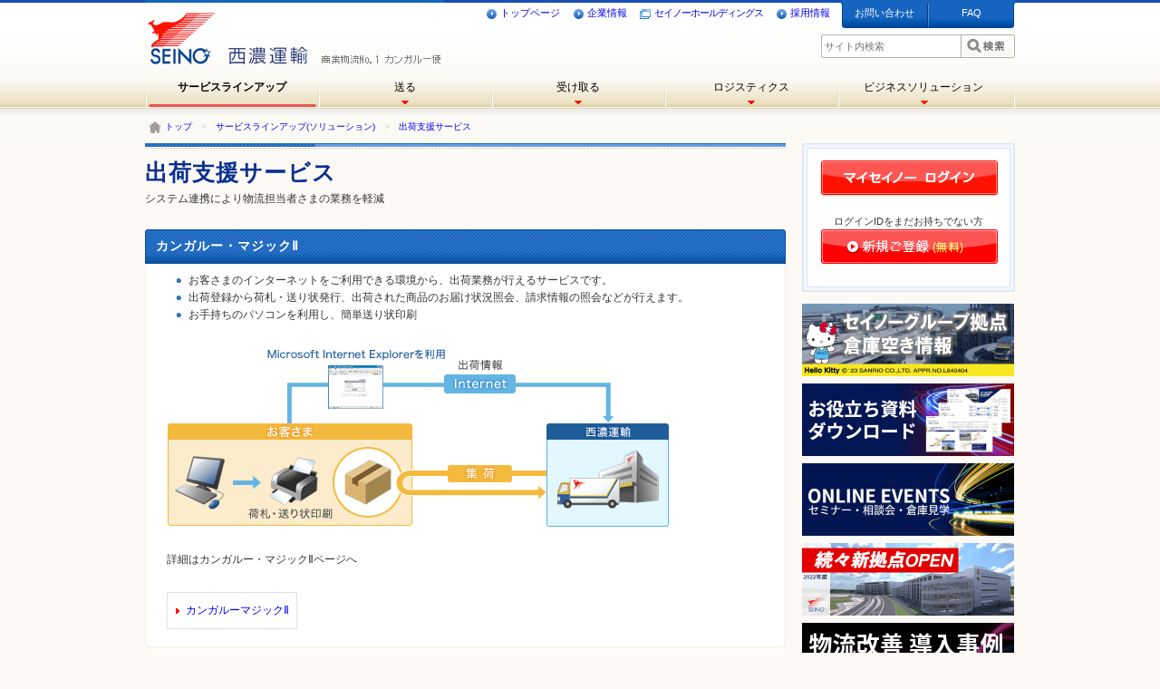

--- FILE ---
content_type: text/html;charset=UTF-8
request_url: https://www.seino.co.jp/seino/service/domestic/forwarding-support/
body_size: 53611
content:
<!DOCTYPE HTML PUBLIC "-//W3C//DTD HTML 4.01 Transitional//EN" "http://www.w3.org/TR/html4/loose.dtd">
<html>
<head>
<meta http-equiv="Content-Type" content="text/html; charset=UTF-8">
<meta name="author" content="">
<meta name="description" content="西濃運輸株式会社の公式ホームページ。法人様向け代行・支援サービスである出荷支援サービスの情報をご提供。カンガルー・マジック IIなどのシステム連携により物流担当者さまの業務を軽減いたします。">
<meta name="keywords" content="西濃運輸,西濃,カンガルー,出荷支援サービス,出荷業務,カンガルー・マジック II,カンガルー・マジックPlus,カンガルー・マジックＺｅｒｏ,輸送情報交換サービス">
<title>西濃運輸 |  出荷支援サービス</title>

<link rel="stylesheet" type="text/css" href="/stylesheet.jsp?id=3577">
<link rel="stylesheet" type="text/css" href="/stylesheet.jsp?id=1264">
<link rel="stylesheet" type="text/css" href="/stylesheet.jsp?id=2972">



<link rel="canonical" href="https://www.seino.co.jp/seino/service/domestic/forwarding-support/">
<script type="text/javascript" src="/seino/media/js-lib/jquery-1.8.2.min.js"></script>
<script type="text/javascript" src="/seino/media/js-lib/jquery.dcmegamenu.1.3.3.js"></script>
<script type="text/javascript" src="/seino/media/js-lib/jquery.hoverIntent.minified.js"></script>
<script type="text/javascript" src="/seino/media/js-lib/common.js"></script>
<script type="text/javascript" src="/seino/media/js-lib/rollover.js"></script>
<script type="text/javascript" src="/seino/media/js-lib/changeFontSize.js"></script>
<link rel="stylesheet" type="text/css" href="/stylesheet.jsp?id=6622" media="print"><!-- 印刷用CSS -->
<!-- favicon -->
<link rel="shortcut icon" href="/seino/media/img-lib/common/favicon.ico">
<link rel="icon" href="/seino/media/img-lib/common/favicon.ico" type="image/vnd.microsoft.icon">
<!-- favicon -->
<script type="text/javascript">
	// スマートフォン表示判定クッキーの設定
	(function() {
		var name = "smartphoneFlagCommon";
		var domain = ".seino.co.jp";
		var path = "/";
		
		var smartphoneFlagCommon = 0;
		
		
		
		document.cookie = name + "=" + smartphoneFlagCommon + "; domain=" + domain + "; path=" + path;
	})();
</script>
<!-- マーケティングコードが挿入されます。 -->
<!--uSonar LiveaAcess-->
<script type="text/javascript" charset="UTF-8" async="" src="https://cdn.cookie.sync.usonar.jp/live_acsess/LID5u9tm5tg8s5uz.js"></script>
<!-- Google Tag Manager -->
<script>(function (w, d, s, l, i) {
w[l] = w[l] || []; w[l].push({
'gtm.start':
new Date().getTime(), event: 'gtm.js'
}); var f = d.getElementsByTagName(s)[0],
j = d.createElement(s), dl = l != 'dataLayer' ? '&l=' + l : ''; j.async = true; j.src =
'https://www.googletagmanager.com/gtm.js?id=' + i + dl; f.parentNode.insertBefore(j, f);
})(window, document, 'script', 'dataLayer', 'GTM-K4VG595');</script>
<!-- End Google Tag Manager -->
<!-- Google Analytics -->
<script type="text/javascript">

//ga.js非同期トラッキングコード　
var _gaq = _gaq || [];
_gaq.push(['_setAccount', 'UA-34443407-1']);
_gaq.push(['_setDomainName', 'seino.co.jp']);
_gaq.push(['_trackPageview']);

(function () {
var ga = document.createElement('script'); ga.type = 'text/javascript'; ga.async = true;
ga.src = ('https:' == document.location.protocol ? 'https://ssl' : 'http://www') +
'.google-analytics.com/ga.js';
var s = document.getElementsByTagName('script')[0]; s.parentNode.insertBefore(ga, s);
})();
//End ga.js非同期トラッキングコード


//UniversalAnalytics
(function (i, s, o, g, r, a, m) {
i['GoogleAnalyticsObject'] = r; i[r] = i[r] || function () {
(i[r].q = i[r].q || []).push(arguments)
}, i[r].l = 1 * new Date(); a = s.createElement(o),
m = s.getElementsByTagName(o)[0]; a.async = 1; a.src = g; m.parentNode.insertBefore(a, m)
})(window, document, 'script', '//www.google-analytics.com/analytics.js', 'ga');
//End UAトラッキングコード


//IP2CUA
window.lbcuaArgs = {
"createUA": function () { /*企業情報取得動作以前にコールします。*/

// 2022年4月12日　修正
ga('create', 'UA-34443407-3', 'auto');

//カスタムディメンションをリセット
ga('set', 'dimension1', '');//社名
ga('set', 'dimension2', '');//LBCコード
ga('set', 'dimension3', '');//法人番号
ga('set', 'dimension4', '');//住所
ga('set', 'dimension5', '');//TEL番号
ga('set', 'dimension6', '');//FAX番号
ga('set', 'dimension7', '');//大業種分類
ga('set', 'dimension8', '');//中業種分類
ga('set', 'dimension9', '');//小業種分類
ga('set', 'dimension10', '');//細業種分類
ga('set', 'dimension11', '');//当期利益レンジ
ga('set', 'dimension12', '');//従業員数レンジ
ga('set', 'dimension13', '');//売上高レンジ
ga('set', 'dimension14', '');//資本金
ga('set', 'dimension15', '');//ホームページアドレス
ga('set', 'dimension16', '');//設立年月
},
"setDimension": function (values) { /*企業情報が存在する場合のみ動作します。*/

//カスタムディメンションに企業情報をセット
ga('set', 'dimension1', values.company_name);//社名
ga('set', 'dimension2', values.office_id);//LBCコード
ga('set', 'dimension3', values.corporate_number);//法人番号
ga('set', 'dimension4', values.company_addr);//住所
ga('set', 'dimension5', values.company_tel);//TEL番号
ga('set', 'dimension6', values.company_fax);//FAX番号
ga('set', 'dimension7', values.industry_name_l);//大業種分類
ga('set', 'dimension8', values.industry_name_m);//中業種分類
ga('set', 'dimension9', values.industry_name_s);//小業種分類
ga('set', 'dimension10', values.industry_name_d);//細業種分類
ga('set', 'dimension11', values.income_range);//当期利益レンジ
ga('set', 'dimension12', values.emp_range);//従業員数レンジ
ga('set', 'dimension13', values.sales_range);//売上高レンジ
ga('set', 'dimension14', values.capital);//資本金
ga('set', 'dimension15', values.url);//ホームページアドレス
ga('set', 'dimension16', values.setup_date);//設立年月


},
"sendPageview": function () {/*企業情報有無にかかわらず、企業情報取得完了時にコールします。*/
// 2021年8月10日　修正追加
ga('send', 'pageview');

}
};


</script>
<!-- GA4対応 2023年6月23日 -->
<!-- Google tag (gtag.js) == 西濃運輸 -->
<script async src="https://www.googletagmanager.com/gtag/js?id=G-28PCR1Z9E9"></script>
<script>
  window.dataLayer = window.dataLayer || [];
  function gtag(){dataLayer.push(arguments);}
  gtag('js', new Date());

  gtag('config', 'G-28PCR1Z9E9');
</script>
<!-- /GA4対応 2023年6月23日 -->
<script type="text/javascript" src="/seino/media/js-lib/sidebar.js"></script>
<script>
$(function(){

    var span_chips = $('span.spanTC');

    // javascript ONの時、非表示
    var off_chip_style = {display: 'none'};

    //  表示されるツールチップのスタイル
    var on_chip_style = {
                    color: '#323230',
                    display: 'block',
width:'200px',height:'50px',border:'3px solid #c0d6fd',
                    padding: '1em',
                    backgroundColor: '#f2f6ff',
                    position:"absolute"
                    };

    //  span class="spanTC"要素を非表示に。
    span_chips.each(function(){
        $(this).css(off_chip_style);
    });

    //  a class="spanTC"要素にhover時のイベント設定
    $('a.spanTC').each(function(i){

        $(this).hover(function(){
            span_chips.eq(i).css(on_chip_style);
        }, function(){
            span_chips.eq(i).css(off_chip_style);

        // マウス移動時に追従してツールチップも動く
        }).mousemove(function(e){
                      span_chips.eq(i).css({
                          'top' :e.pageY + -90 + 'px',
                          'left':e.pageX + -110 + 'px'
                           });
                      });
    });

});
</script>

<!--[if IE 6 ]>
<link rel="stylesheet" type="text/css" href="/seino/media/css-lib/ie6.css">
<style type="text/css">
#header-nav-top {
	font-family: 'ＭＳ Ｐゴシック', sans-serif;
}
</style>
<![endif]--><script type="text/javascript" src="/seino/media/js-lib/mega-menu.js"></script>

</head>
<body>






<!-- Google Tag Manager (noscript) -->
<noscript><iframe src="https://www.googletagmanager.com/ns.html?id=GTM-K4VG595" height="0" width="0" style="display:none;visibility:hidden"></iframe></noscript>
<!-- End Google Tag Manager (noscript) -->
<!-- uSonar LiveAccess -->
<div id="usonar-tracking" data-client="LID5u9tm5tg8s5uz" data-mode="cb" style="display: none;"></div>
<!-- /uSonar LiveAccess -->
<a name="link-page-top"></a>
<div id="body-inn">
<div id="header">
 <a href="https://www.seino.co.jp/seino/" title="西濃運輸トップへ" id="logo"><img src="/seino/media/img-lib/common/spacer.gif" alt="" width="175" height="70"></a>
 	<!-- utilities -->
		<ul id="header-nav-top">
			<li><a href="https://www.seino.co.jp/seino/"><img src="/seino/media/img-lib/common/header_icon_point.gif">トップページ</a></li>
			<li><a href="/seino/company/"><img src="/seino/media/img-lib/common/header_icon_point.gif">企業情報</a></li>
			<li><a target="_blank" href="https://www.seino.co.jp/seino/shd/" style="letter-spacing:-1px"><img src="/seino/media/img-lib/common/header_icon_window.gif">セイノーホールディングス</a></li>
			<li><a href="/seino/recruit/"><img src="/seino/media/img-lib/common/header_icon_point.gif">採用情報</a></li>
			<li id="tab-left"><a href="/seino/contactus" title="お問い合わせ">お問い合わせ</a></li>
			<li id="tab-right"><a href="/seino/faq/">FAQ</a></li>
		</ul>
		<br><br>
		<ul id="header-nav-bottom">
			<li id="search"><!-- 検索 --><form name="search" action="/seino/search/search_result.html/" method="POST">
<input id="serach-box" name="search_word" value="" type="text" placeholder="サイト内検索"><input class="submit" onmouseout="javascript:this.src='/seino/media/img-lib/common/header-search.gif'" onmouseover="javascript:this.src='/seino/media/img-lib/common/header-search_over.gif'" alt="検索" src="/seino/media/img-lib/common/header-search.gif" type="image">
<input value="seino" name="search_group" type="hidden">
</form>
			</li>
		</ul>
	<!-- utilities -->
</div><!-- header -->
 <!-- ■グローバルナビエリア■ -->
	<div id="nav">
		<ul class="mega-menu">
			<!-- <li class="service"><a href="/seino/service/domestic/">サービスラインアップ</a> -->
			</li><li class="service selected"><a href="/seino/service/domestic/">サービスラインアップ</a>
				<ul>
					<li class="domestic">
						<div class="heading"><!--<a href="/seino/service/domestic/" class="icon"></a>--><a href="/seino/service/domestic/" class="icon"><img alt="国内サービス" src="/seino/media/img-lib/common/megamenu/service/domestic.gif"><span>国内サービス</span></a></div>
						<ul class="clear">
							<li class="takuhai"><!--<a href="/seino/service/domestic/#takuhai">輸送サービス</a>--><a href="/seino/service/domestic/#takuhai">輸送サービス</a>
								<ul>
									<li><a href="/seino/service/domestic/express/">カンガルー特急便</a></li>
									<li><a href="/seino/service/domestic/mini/">カンガルーミニ便</a></li>
									<!--<li><a href="/seino/service/domestic/chilled/">カンガルーチルド便</a></li>-->
								</ul>
								<p class="list">
									<a href="/seino/service/domestic/#takuhai"><img alt="一覧へ" src="/seino/media/img-lib/common/button-to-list_off.gif"></a>
								</p>
							</li>
							<li class="speed"><!--<a href="/seino/service/domestic/#speed-takuhai">時間指定サービス</a>--><a href="/seino/service/domestic/servicemenu/#speed-takuhai">時間指定サービス</a>
								<ul>
									<li><a href="/seino/service/domestic/business/">カンガルービジネス便</a></li>
									<li><a href="/seino/service/domestic/save/">カンガルーSAVE急便</a></li>
									<li><a href="/seino/service/domestic/super9-10/">カンガルースーパー9/スーパー10</a></li>
								</ul>
								<p class="list">
									<a href="/seino/service/domestic/#speed-takuhai"><img alt="一覧へ" src="/seino/media/img-lib/common/button-to-list_off.gif"></a>
								</p>
							</li>
							<li class="cod-settlement"><!--<a href="/seino/service/domestic/#daihiki-kessai">代引き・決済サービス</a>--><a href="/seino/service/domestic/servicemenu/#daihiki-kessai">代引き・決済サービス</a>
								<ul>
									<li><a href="/seino/service/domestic/delivery-collect/">カンガルー代引サービス</a></li>
								</ul>
								<p class="list">
									<a href="/seino/service/domestic/#daihiki-kessai"><img alt="一覧へ" src="/seino/media/img-lib/common/button-to-list_off.gif"></a>
								</p>
							</li>
<!--
                          <li class="domestic-sub">
								<ul>
									<li class="delivery"><a href="/seino/service/domestic/servicemenu/#haisou-nouhindaikou">配送・納品代行サービス</a></li>
									<li class="option"><a href="/seino/service/domestic/servicemenu/#option">便利なオプションサービス</a></li>
									<li class="other"><a href="/">その他のサービス</a></li>
								</ul>
							</li>
-->
						</ul>
					</li>
					<li class="except-domestic">
						<ul>
							<li class="solution"><a href="/seino/service/solution/" class="icon"><img alt="ソリューションサービス" src="/seino/media/img-lib/common/megamenu/service/solution.gif"><span class="two-lines">ソリューション<br>サービス</span></a></li>
							<li class="global"><a href="/seino/service/global/" class="icon"><img alt="海外サービス" src="/seino/media/img-lib/common/megamenu/service/global.gif"><span>海外サービス</span></a></li>
							<li class="moving"><a href="/seino/service/moving/" class="icon"><img alt="引越サービス" src="/seino/media/img-lib/common/megamenu/service/moving.gif"><span>引越サービス</span></a></li>
							<li class="shopping"><a href="/seino/service/shopping/" class="icon"><img alt="ショッピング" src="/seino/media/img-lib/common/megamenu/service/shopping.gif"><span>ショッピング</span></a></li>
						</ul>
					</li>
				</ul>
			
			</li><li class="send"><a href="/seino/send/">送る</a>
				<ul>
					<li class="category">
						<div class="heading"><a href="/seino/send/parcel/">荷物の種類から探す</a></div>
						<ul>
							<li>
								<a href="/seino/send/parcel/#ippan" class="icon">
									<img src="/seino/media/img-lib/common/megamenu/send/common.gif" alt="一般品">
									<span>一般品</span>
								</a>
							</li>
<!--
                          <li>
								<a href="/seino/send/parcel/#reizo" class="icon">
									<img src="/seino/media/img-lib/common/megamenu/send/refrigerated.gif" alt="冷蔵・冷凍品">
									<span style="top: 10px;">冷蔵<br>冷凍品</span>
								</a>
							</li>
-->
							<li>
								<a href="/seino/send/parcel/#zassi" class="icon">
									<img src="/seino/media/img-lib/common/megamenu/send/magazine.gif" alt="雑誌・カタログ・DM">
									<span style="top: 0;">雑誌<br>カタログ<br>DM</span>
								</a>
							</li>
							<li class="clear">
								<a href="/seino/send/parcel/#koukahin" class="icon">
									<img src="/seino/media/img-lib/common/megamenu/send/expensive.gif" alt="高価なもの">
									<span>高価なもの</span>
								</a>
							</li>
							<li>
								<a href="/seino/send/parcel/#kagu" class="icon">
									<img src="/seino/media/img-lib/common/megamenu/send/furniture.gif" alt="家具・家電・自転車">
									<span style="top: 0;">家具<br>家電<br>自転車</span>
								</a>
							</li>
						</ul>
					</li>
					<li class="purpose">
						<div class="heading"><a href="/seino/send/purpose/">目的から探す</a></div>
						<ul>
							<li><a href="/seino/send/purpose/#early">早く届けたい</a></li>
							<li><a href="/seino/send/purpose/#shukka">出荷、事務作業を簡単にしたい</a></li>
							<li><a href="/seino/send/purpose/#daibiki">代金引換で送りたい</a></li>
							<!--<li><a href="/seino/send/purpose/#daiko">商品の配送・納品代行を依頼したい</a></li>-->
							<li><a href="/seino/send/purpose/#kaigai">海外へ送りたい</a></li>
							<li><a href="/seino/send/purpose/#office">オフィスを移転したい</a></li>
							<!--<li><a href="/seino/send/purpose/#option">便利なオプションサービス</a></li>-->
						</ul>
					</li>
				</ul>
			</li>
			<li class="receive"><a href="/seino/receive/">受け取る</a>
				<ul>
					<li>
						<a href="/seino/receive/#saihaitatsu" class="icon"><img src="/seino/media/img-lib/common/megamenu/receive/redeliver.gif" alt="再配達受付サービス"></a>
						<ul>
							<li>
								<a href="/seino/receive/#saihaitatsu">再配達受付サービス</a>
								<p>「ご不在連絡票」から再配達をご依頼いただけます。</p>
							</li>
						</ul>
					</li>
					<li>
						<a href="/seino/receive/#otodokejokyo" class="icon"><img alt="webお届け状況一括確認・運賃情報確認" src="/seino/media/img-lib/common/megamenu/receive/status.gif"></a>
						<ul>
							<li>
								<a href="http://stc.deliveryseino.jp/" target="_blank">お届け状況のご確認</a>
								<p>お問い合わせ番号でお届け状況をご確認いただけます。</p>
							</li>
							<li>
								<a href="/seino/webservice/status/">webお届け状況一括確認</a>
								<p>ご出荷いただいたお届け物の状況を一括でご確認いただけます。</p>
							</li>
							<li>
								<a href="/seino/webservice/fare/">webお届け状況、運賃情報確認</a>
								<p>ご出荷いただいたお届け物の状況と運賃をご確認いただけます。</p>
							</li>
						</ul>
					</li>
				</ul>
			</li>
			<li class="logistics"><a href="/seino/service/domestic/logistics/">ロジスティクス</a>
				<ul>
					<li class="seino">
						<div class="heading"><a href="/seino/service/domestic/logistics/">西濃運輸のロジスティクス</a></div>
						<ul>
							<li><a href="/seino/service/domestic/logistics/logi-trans-kinou/">ロジ・トランス機能</a></li>
							<li><a href="/seino/service/domestic/logistics/what/">ロジスティクスについて</a></li>
							<li><a href="/seino/service/domestic/logistics/#model">モデル紹介</a></li>
                            
                            <li><a href="/seino/service/domestic/logistics/factory-kinou/">ファクトリー機能</a></li>
							<li><a href="/seino/service/domestic/logistics/#jirei">事例紹介</a></li>
							<li><a href="/seino/service/domestic/logistics/logistics-center/">主要物流センター</a></li>
							
                            <li><a href="/seino/service/domestic/logistics/kangaroo-slims-sp/">カンガルーSLIMS-SP</a></li>
                            <li><a href="/seino/service/domestic/logistics/checksheet/">課題チェックシート</a></li>
                            <!-- <li><a href="">セイノー ロジ・トランス 新木場</a></li> -->
                            <li><a href="/seino/service/domestic/logistics/kannaihaiso/">館内配送</a></li>
<li><a href="/seino/service/domestic/logistics/shiryo-dl/" class="switch switch-domestic">資料ダウンロード</a></li>
<li><a href="/seino/service/domestic/logistics/event/" class="switch switch-domestic">イベントお申し込み</a></li>
<li><a href="/seino/service/domestic/logistics/glossary/" class="switch switch-domestic">物流用語集</a></li>
						</ul>
					</li>
					<li class="service">
						<div class="heading"><a href="/seino/service/domestic/logistics/#logiservice">ロジスティクスサービス</a></div>
						<ul>
							<li>
								<a href="/seino/service/domestic/logistics/total-logistics/" class="icon">
									<img alt="トータル物流サービス" src="/seino/media/img-lib/common/megamenu/logistics/total.gif">
									<img src="/seino/media/img-lib/common/li-right-arrow.gif" class="arrow">トータル物流サービス
								</a>
								<p>物流拠点の再構築を「短い納期」・「低いコスト」で実現します。</p>
							</li>
							<li>
								<a href="/seino/service/domestic/logistics/total-logistics/vmi/" class="icon">
									<img alt="VMIサービス" src="/seino/media/img-lib/common/megamenu/logistics/vmi.gif">
									<img src="/seino/media/img-lib/common/li-right-arrow.gif" class="arrow">VMIサービス
								</a>
								<p>複数クライアントの在庫をマネジメントセンターで一括管理します。</p>
							</li>
							<li class="clear">
								<a href="/seino/service/domestic/logistics/total-logistics/scm/" class="icon" style="letter-spacing: -1px;">
									<img alt="サプライチェーン・マネジメントシステム" src="/seino/media/img-lib/common/megamenu/logistics/scm.gif">
									<img src="/seino/media/img-lib/common/li-right-arrow.gif" class="arrow">サプライチェーン・マネジメント・システム
								</a>
								<p>ITシステム、マネジメントセンターを融合させ、お客さまの業務全般をワンストップで管理します。</p>
							</li>
							<li>
								<a href="/seino/service/domestic/logistics/total-logistics/operation-support/" class="icon">
									<img alt="オペレーション/サポートシステム" src="/seino/media/img-lib/common/megamenu/logistics/operation-support.gif">
									<img src="/seino/media/img-lib/common/li-right-arrow.gif" class="arrow">オペレーション / サポートシステム
								</a>
								<p>物流技術管理士の資格を持つスペシャリストがお客さまの物流に関する不安を解消いたします。</p>
							</li>
							<li class="clear">
								<a href="/seino/service/domestic/logistics/total-logistics/terminal/" class="icon">
									<img alt="ターミナル一体型物流" src="/seino/media/img-lib/common/megamenu/logistics/terminal.gif">
									<img src="/seino/media/img-lib/common/li-right-arrow.gif" class="arrow">ターミナル一体型物流
								</a>
								<p>トラックターミナルと物流センターの併設により緊急出荷にも柔軟に対応できます。</p>
							</li>
							<li>
								<a href="/seino/service/domestic/logistics/recallmanagementservice/" class="icon">
									<img alt="オペレーション/サポートシステム" src="/seino/media/img-lib/common/megamenu/logistics/recallmanagementservice.gif">
									<img src="/seino/media/img-lib/common/li-right-arrow.gif" class="arrow">リコールマネジメントサービス
								</a>
								<p>リコールをせざるを得ない 事態が発生した際に、貴社と共に迅速且つ的確に対応します。</p>
							</li>
							<li>
								<a href="https://tkyhq.seino.co.jp/chotatsuservice?utm_source=logisitcsservicestop&utm_medium=logisitcsservicestop&utm_campaign=logisitcsservices_top" class="icon">
									<img alt="調達物流サービス" src="/seino/media/img-lib/common/megamenu/logistics/chotatsyservice.png">
									<img src="/seino/media/img-lib/common/li-right-arrow.gif" class="arrow">調達物流サービス
								</a>
								<p>門前倉庫（ロジ・トランス）の活用により、調達リードタイムの短縮や製造前作業の効率化、JIT納品を実現します。</p>
							</li>
							<li>
								<a href="https://tkyhq.seino.co.jp/seinoeventlogistics?utm_source=logisitcsservicestop&utm_medium=logisitcsservicestop&utm_campaign=logisitcsservices_top" class="icon">
									<img alt="イベント物流サービス" src="/seino/media/img-lib/common/megamenu/logistics/eventservice.png">
									<img src="/seino/media/img-lib/common/li-right-arrow.gif" class="arrow">イベント物流サービス
								</a>
								<p>展示会・販促品・什器などイベントに関わるあらゆる資材を輸送手配から搬入・搬出、保管まで、一貫した物流を提供。</p>
							</li>
							<li>
								<a href="https://tkyhq.seino.co.jp/lcmservice?utm_source=logisitcsservicestop&utm_medium=logisitcsservicestop&utm_campaign=logisitcsservices_top" class="icon">
									<img alt="LCMサービス" src="/seino/media/img-lib/common/megamenu/logistics/lcmservice.png">
									<img src="/seino/media/img-lib/common/li-right-arrow.gif" class="arrow">LCMサービス
								</a>
								<p>PCやスマホなどのIT資産の計画・調達、構築・導入、運用・保守、撤去・<span class="ui-provider mn cgn bum cgo cgp cgq cgr cgs cgt cgu cgv cgw cgx cgy cgz cha chb chc chd che chf chg chh chi chj chk chl chm chn cho chp chq chr chs cht" dir="ltr">廃棄</span>に至るライフサイクル全体を管理します。</p>
							</li>
						</ul>
					</li>
				</ul>
			</li>
			<li id="last" class="business"><a href="/seino/business">ビジネスソリューション</a>
				<ul>
					<li class="problem">
						<div class="heading"><a href="/seino/service/business/">ビジネスの課題から探す</a></div>
						<ul>
							<li><a href="/seino/service/business/#quick">早く届けたい</a></li>
							<li><a href="/seino/service/business/#ship">出荷、事務作業を簡単にしたい</a></li>
							<li><a href="/seino/service/business/#magazine">雑誌・カタログ・DMを送りたい</a></li>
							<li><a href="/seino/service/business/#locatiion">店舗、ネットショップのお客様に便利に配送したい</a></li>
							
						</ul>
						<ul>
							<li><a href="/seino/service/business/#imp-exp">海外輸入・輸出を効率的に行いたい</a></li>
							<li><a href="/seino/service/business/#safe">不要な書類を安全に処分したい</a></li>
							<li><a href="/seino/service/business/#return">商品回収・返品の管理を効率化したい</a></li>
							<li><a href="/seino/service/business/#office">オフィスを移転したい</a></li>
						</ul>
					</li>
					<li class="category">
						<div class="heading"><a href="/seino/service/type/">業種から探す</a></div>
						<ul>
							<li><a href="/seino/service/type/#distribution-retail" class="icon"><img alt="流通・小売業" src="/seino/media/img-lib/common/megamenu/bisiness/retailing.gif"><span>流通・小売業</span></a></li>
							<li><a href="/seino/service/type/#mail-order" class="icon"><img alt="通信販売業" src="/seino/media/img-lib/common/megamenu/bisiness/mail-order.gif"><span>通信販売業</span></a></li>
							<li><a href="/seino/service/type/#manufacture" class="icon"><img alt="製造業" src="/seino/media/img-lib/common/megamenu/bisiness/manufacture.gif"><span>製造業</span></a></li>
							<li><a href="/seino/service/type/#chemical" class="icon"><img alt="化学工業" src="/seino/media/img-lib/common/megamenu/bisiness/science.gif"><span>化学工業</span></a></li>
							<li><a href="/seino/service/type/#printing" class="icon"><img alt="印刷業" src="/seino/media/img-lib/common/megamenu/bisiness/printing.gif"><span>印刷業</span></a></li>
							<li><a href="/seino/service/type/#service-business" class="icon"><img alt="サービス業" src="/seino/media/img-lib/common/megamenu/bisiness/service.gif"><span>サービス業</span></a></li>
						</ul>
					</li>
				</ul>
			</li>
		</ul>
	</div><!-- nav -->
<!-- ■グローバルナビエリア■ -->
 <div id="pankuzu_nav">
 <p><img src="/seino/media/img-lib/common/footer/footer1-icon-pankuzu-home.gif" alt="ホーム" hspace="4" align="absmiddle"><a href="/page.jsp?id=1196">トップ</a>　&gt;　<a href="/seino/service/solution">サービスラインアップ(ソリューション)</a>　&gt;　<a href="/seino/service/domestic/forwarding-support/" class="currentpage">出荷支援サービス</a></p>
</div><!-- pankuzu_nav -->
 <!--
 <div id="emergency_info">
 <p>緊急時の情報をこの領域に掲載します。</p>
</div>
emergency_info -->
<!-- ■メインコンテンツエリア■ -->
<div id="article">
<div id="section-group">
<img title="" alt="" src="/seino/media/img-lib/service/hr-background.gif" width="707" height="8">
<div class="section-service-title">
<div id="right-box"></div>
<h1>出荷支援サービス</h1>システム連携により物流担当者さまの業務を軽減<br><!-- 画像は1列あたり4画像までで、それ以上は強制改行して並べる。 --></div><!-- section --><!-- ■商品タイトルの表示■ -->
<h2><span class="h2_inn">カンガルー・マジックⅡ<br></span></h2>
<div class="section">
<ul class="bluepoint">
<li>お客さまのインターネットをご利用できる環境から、出荷業務が行えるサービスです。
</li><li>出荷登録から荷札・送り状発行、出荷された商品のお届け状況照会、請求情報の照会などが行えます。
</li><li>お手持ちのパソコンを利用し、簡単送り状印刷</li></ul>
<p><img alt="カンガルー・マジックⅡ" src="/seino/media/img-lib/service/domestic/forwarding-support/km2.png"><br></p>
<p>詳細はカンガルー・マジックⅡページへ</p>
<ul class="service-link noborder-top">
<li><a href="/seino/service/domestic/forwarding-support/km2/">カンガルーマジックⅡ</a></li></ul>
<div class="three-column"></div></div><!-- section --> 
<h2><span class="h2_inn">カンガルー・マジックZero<br></span></h2>
<div class="section">
<p class="ucss-ml-24_fl-ri" style="width:163px; display:inline;"><img alt="パソコン、プリンターのセット" src="/seino/media/img-lib/service/domestic/forwarding-support/km-zero.png" align="right" width="124" hspace="40" height="88"></p>
<ul class="bluepoint uss-width420">
<li>パソコン、プリンターのセットでご提供する送り状・荷札発行支援サービスです。
</li><li>送り状や荷札の印刷はもちろん、出荷一覧表の印刷や出荷情報の取り込み（入出力）が可能です。
</li><li>お客さま独自フォーマットの送り状やタックシールにも対応可能です。
</li><li>お届け先や出荷人はもちろん、記事欄印刷項目もマスター化できるので入力作業が軽減できます。</li></ul></div><!-- section --> 
<h2><span class="h2_inn">輸送情報交換サービス<br></span></h2>
<div class="section">
<ul class="bluepoint">
<li>お客さまより出荷指示情報をいただき、配達状況や請求情報などの各種データをご提供するサービスです。
</li><li>処理されるデータ量や出荷量が多いお客さまに最適です。<br>
</li><li>BSC（全銀，JCA）手順、全銀TCP/IP、e-mail、Web など各種プロトコルやデータフォーマットに対応しております。
</li><li>ご検討段階より、弊社担当者にご相談ください。</li></ul>
<p><img alt="輸送情報交換サービス" src="/seino/media/img-lib/service/domestic/forwarding-support/edi.png"><br></p></div><!-- section --> 
<h2><span class="h2_inn">機器設備・ネットワーク及び付帯設備<br></span></h2>
<div class="section">
<div>
<table class="half-table" summary="表タイトルを記述">
<tbody>
<tr>
<th class="ucss-pl-5-textalign_left" colspan="3">センター設備</th></tr>
<tr>
<td class="ucss-pl-5-textalign_left" rowspan="3" width="90">サーバー</td>
<td class="ucss-pl-5-textalign_left" width="180">IBM iSeries</td>
<td class="ucss-pl-5-textalign_left" width="45">6台</td></tr>
<tr>
<td class="ucss-pl-5-textalign_left">IBM pSeries</td>
<td class="ucss-pl-5-textalign_left">29台</td></tr>
<tr>
<td class="ucss-pl-5-textalign_left">UNIXサーバー</td>
<td class="ucss-pl-5-textalign_left">6台</td></tr>
<tr>
<td class="ucss-pl-5-textalign_left" colspan="2">ディスク装置</td>
<td class="ucss-pl-5-textalign_left">1台</td></tr>
<tr>
<td class="ucss-pl-5-textalign_left" colspan="2">磁気テープ装置</td>
<td class="ucss-pl-5-textalign_left">2台</td></tr>
<tr>
<td class="ucss-pl-5-textalign_left" colspan="2">高速プリンター</td>
<td class="ucss-pl-5-textalign_left">2台</td></tr>
<tr>
<td class="ucss-pl-5-textalign_left" colspan="2">ルーター</td>
<td class="ucss-pl-5-textalign_left">12台</td></tr></tbody></table>
<table class="half-table" summary="表タイトルを記述">
<tbody>
<tr>
<th class="ucss-pl-5-textalign_left" colspan="3">リモート設備</th></tr>
<tr>
<td class="ucss-pl-5-textalign_left" colspan="2">ルーター</td>
<td class="ucss-pl-5-textalign_left">388台</td></tr>
<tr>
<td class="ucss-pl-5-textalign_left" colspan="2">クライアントPC</td>
<td class="ucss-pl-5-textalign_left">3,600台</td></tr>
<tr>
<td class="ucss-pl-5-textalign_left" colspan="2">プリンター</td>
<td class="ucss-pl-5-textalign_left">1,000台</td></tr>
<tr>
<td class="ucss-pl-5-textalign_left" rowspan="2" width="150">ハンディターミナル </td>
<td class="ucss-pl-5-textalign_left" width="80">カシオ製</td>
<td class="ucss-pl-5-textalign_left" width="90">15,000台</td></tr>
<tr>
<td class="ucss-pl-5-textalign_left">アルフ製</td>
<td class="ucss-pl-5-textalign_left">300台</td></tr></tbody></table><br class="float-clear">
<table class="half-table" summary="表タイトルを記述">
<tbody>
<tr>
<th class="ucss-pl-5-textalign_left" colspan="3">災害対策センター設備</th></tr>
<tr>
<td class="ucss-pl-5-textalign_left" rowspan="2" width="90">サーバー</td>
<td class="ucss-pl-5-textalign_left" width="170">IBM iSeries</td>
<td class="ucss-pl-5-textalign_left" width="50">1台</td></tr>
<tr>
<td class="ucss-pl-5-textalign_left">IBM pSeries</td>
<td class="ucss-pl-5-textalign_left">1台</td></tr>
<tr>
<td class="ucss-pl-5-textalign_left" colspan="2">ディスク装置</td>
<td class="ucss-pl-5-textalign_left">1台</td></tr>
<tr>
<td class="ucss-pl-5-textalign_left" colspan="2">ルーター</td>
<td class="ucss-pl-5-textalign_left">12台</td></tr></tbody></table><br class="float-clear"></div></div><!-- section --> 
<h2><span class="h2_inn">お問い合わせ<br></span></h2>
<div class="section">
<p>メールフォームのご利用による西濃運輸への商品・サービスに関するお問い合わせ・ご意見はこちらから。<br></p>
<ul class="service-link noborder-top">
<li><a href="/seino/contactus/">西濃運輸に関するお問い合わせ</a></li></ul></div><!-- section --> <br><!-- section type2 --> <!-- ■関連サービス■ -->         <h2 class="type2"><span class="h2_inn">関連サービス</span></h2>
        <div class="section type2">
            <ul class="service-link">
            <li style="white-space: nowrap;overflow: visible;"><a style="display:inline-block;" href="   /seino/service/domestic/forwarding-support/km2/    ">カンガルー・マジックⅡ</a></li></ul>
        </div><!-- section type2 --> <!-- ■関連サービス■ --> <!-- ■グループ企業■ --> 
<form></form>
</div><!--  section-group -->
<div id="local-area">
 		<div id="myseino">
		<p>
		<a href="http://stc.myseino.jp" title="マイセイノーログイン" target="login_myseino"><img alt="マイセイノーログイン" src="/seino/media/img-lib/common/localmenu/myseino-login_off.gif" height="42" width="197"></a><br><br>
		ログインIDをまだお持ちでない方<br>
		<a target="new_LoginIdEntry" href="https://net.seino.co.jp/kwsc/applyMail.do" onclick="_gaq.push(['_trackEvent','link','click','下層ページ（ローカルメニュー）からマイセイノー新規ご登録']);"><img alt="新規ご登録" src="/seino/media/img-lib/common/localmenu/myseino-regst_off.gif" height="38" width="197"></a><br>
		<a target="_blank" href="http://stc.myseino.jp"></a>
		</p>
		</div><!-- myseino -->
 <!-- ▼西濃がご提供する物流改善システム▼ -->
<div id="localmenu-seino-group-area">
<!-- 西濃がご提供する物流改善システム -->
<a style="margin-bottom:8px; display: inline-block;" href="https://tkyhq.seino.co.jp/warehouse/infomation">
<img src="/seino/media/img-lib/service/domestic/logistics/shiryo-dl/akitsubo.png"></a>
<!-- 西濃がご提供する物流改善システム --> <!-- 西濃がご提供する物流改善システム -->
<a style="margin-bottom:8px; display: inline-block;" href="/seino/service/domestic/logistics/shiryo-dl/">
<img src="/seino/media/img-lib/common/localmenu/logi-shiryodl-bannar3.png"></a>
<!-- 西濃がご提供する物流改善システム --> <!-- 西濃がご提供する物流改善システム -->
<a style="margin-bottom:8px; display: inline-block;" href="/seino/service/domestic/logistics/event/">
<img src="/seino/media/img-lib/common/localmenu/logi-seminar-bannar.gif">
</a>
<!-- 西濃がご提供する物流改善システム -->
<!-- 西濃がご提供する物流改善システム -->
<a style="margin-bottom:8px; display: inline-block;" href="https://tkyhq.seino.co.jp/newbranchopen" target="_blank">
<img src="/seino/media/img-lib/common/localmenu/logi-shinkyoten-bannar5.png">
</a>
<!-- 西濃がご提供する物流改善システム -->
<!-- 西濃がご提供する物流改善システム -->
<a title="西濃がご提供する物流改善システム" href="https://www.siscloud.jp/introduction/" target="_blank"><img src="/seino/media/img-lib/service/domestic/logistics/shiryo-dl/sislogistics.png" width="234" height="80"></a>
<!-- 西濃がご提供する物流改善システム -->
</div>
<!-- ▲西濃がご提供する物流改善システム▲ -->
<div id="widget-service" class="widget local-menu">
<h2><span class="h2_inn">サービスラインアップ</span></h2>
<div class="widget-content">
	<ul>
<li class="close"><a href="javascript:void(0)" class="switch switch-domestic">国内サービス</a><ul>
<li><a href="/seino/service/domestic/express/">カンガルー特急便</a></li>
<li><a href="/seino/service/domestic/mini/">カンガルーミニ便</a></li>
<li><a href="/seino/service/domestic/takuhai/">カンガルー宅配便</a></li>
<li><a href="/seino/service/domestic/okihai/">カンガルー置き配便</a></li>
<li><a href="/seino/service/domestic/super9-10/">カンガルースーパー9/スーパー10</a></li>
<li><a href="/seino/service/domestic/business/">カンガルービジネス便</a></li>
<li><a href="/seino/service/domestic/save/">カンガルーSAVE急便</a></li>
<li><a href="/seino/service/domestic/air/">カンガルー航空便</a></li>
<li><a href="/seino/service/domestic/jitbox/">JITBOXチャーター便</a></li>
<li><a href="/seino/service/domestic/chartered/">カンガルー貸切便</a></li>
<li><a href="/seino/service/domestic/delivery-collect/">カンガルー代引サービス</a></li>
<li><a href="/seino/service/domestic/cyclingevn/home.htm">カンガルー自転車イベント便/自転車輸送便</a></li>
<!--<li><a href="/seino/service/domestic/chilled/">カンガルーチルド便</a></li>-->
<li><a href="/seino/service/domestic/mail/">カンガルーPostalメール便</a></li>
<li><a href="/seino/service/domestic/maildelivery/">カンガルー信書便</a></li>
<li><a href="/seino/service/domestic/valuables/">カンガルー貴重品輸送サービス</a></li>
<li><a href="/seino/service/domestic/expensive/">カンガルー高価品便</a></li>
<!--<li><a href="/seino/service/domestic/bike/">カンガルーバイク便</a></li>-->
<!--<li><a href="/seino/service/domestic/same-day/">カンガルー当日便</a></li>-->
<!-- ロボット --><!---->
<!-- 特殊輸送 --><!--<li><a href="/ssx/service/special_transport//">特殊輸送</a></li>-->
<!-- 貸切受注 --><!---->
<!-- 医薬品専用共同配送 --><!---->
<!--<li><a href="/seino/service/domestic/shopping/">カンガルーお買い物サービス</a></li>-->
<!--<li><a href="/seino/service/domestic/dac/">預金口座振替サービス</a></li>-->
<!-- オートサービス --><!---->
<!-- アグリカルチャー --><li><a href="https://kotonoha-ff.com/" target="_blank">アグリカルチャー</a></li>
<!--<li><a href="/sikoku/service/domestic/shuyaku/" target="shuyakubin">集約便<img src="/seino/media/img-lib/common/header_icon_window.gif" hspace="5"></a></li>-->
<!--<li><a href="/sikoku/service/domestic/shindai/" target="shindaigyomu">寝台業務<img src="/seino/media/img-lib/common/header_icon_window.gif" hspace="5"></a></li>-->
</ul>
<ul>
</ul>
</li>
<li class="close"><a href="javascript:void(0)" class="switch switch-logistics">海外サービス</a>
<ul>
<li><a href="/seino/service/global/logistics/">国際輸送サービス</a></li>
<li><a href="/seino/service/global/express/">カンガルー国際宅配便</a></li>
<li><a href="/seino/service/global/airpack/">国際AIRパック</a></li>
<li><a href="/seino/service/global/global3pl/">グローバル3PL</a></li>
</ul>
<ul>
</ul>
</li>
<li class="close"><a href="javascript:void(0)" class="switch switch-collect">引越サービス</a>
<ul>
<li><a href="/seino/service/domestic/moving/pack/">カンガルー引越便（単身引越）</a></li>
<li><a href="/seino/service/domestic/moving/family/">カンガルー引越便（家族引越）</a></li>
<li><a href="/seino/service/domestic/moving/office/">オフィス移転</a>
<ul>
<li><a href="/seino/service/domestic/moving/advice/">引越アドバイス</a></li>
<li><a href="/seino/service/domestic/moving/discount/">引越割引サービス</a></li>
</ul>
</li>
<li><a href="/seino/service/domestic/moving/ecoloop/">引越+不用品買取サービス</a></li>
<li><a href="/seino/service/global/moving/">海外引越サービス</a></li></ul>
</li>
<li class="open"><a href="javascript:void(0)" class="switch switch-global">ソリューションサービス</a><ul><li><a href="/seino/service/domestic/forwarding-support/">出荷支援サービス</a></li>
<li><a href="/seino/service/domestic/forwarding-support/km2/">カンガルーマジックⅡ</a></li>
<li><a href="/seino/service/domestic/confidential-document-collection/">機密書類回収BOX</a></li>
<li><a href="/seino/service/domestic/okaeri/">カンガルーおかえり便</a></li>
<li><a href="/seino/service/domestic/consumer-electronic-recycling/">家電リサイクル</a></li>
<li><a href="/seino/service/domestic/logistics/total-logistics/">トータル物流サービス</a></li>
<li><a href="/seino/service/domestic/logistics/total-logistics/scm/">サプライチェーン・マネジメント・システム</a></li>
<li><a href="/seino/service/domestic/logistics/total-logistics/terminal/">ターミナル一体型物流</a></li>
<li><a href="/seino/service/domestic/logistics/total-logistics/vmi/">VMI<span style="font-size:;94%">（VenderManagedInventory）サービス</span></a></li>
<li><a href="/seino/service/domestic/logistics/total-logistics/operation-support/">オペレーション/サポートシステム</a></li>
</ul>
</li>
<li class="close"><a href="javascript:void(0)" class="switch switch-global">ショッピングサービス</a><ul><li><a href="/seino/service/domestic/bs/">ギフト百花</a></li>
<li><a href="/seino/service/card/">カンガルークラブカード</a></li>
</ul>
</li>
</ul>
</div><!-- widget-content -->
</div><!-- widget-service -->
 
 
</div><!-- END local-area -->
<br class="float-left-clear">
</div><!-- END article -->
 <!-- フッター -->
<div id="footer">
			<div id="footer1">
				<div id="footer1_inn">
				<ul>
				<li id="home"><a href="/page.jsp?id=1196">トップ</a> &gt; <a href="/seino/service/solution">サービスラインアップ(ソリューション)</a> &gt; <a href="/seino/service/domestic/forwarding-support/" class="currentpage">出荷支援サービス</a></li>
				<li id="page-top"><a href="#link-page-top"><img alt="ページの先頭へ" src="/seino/media/img-lib/common/footer/footer1-btn-page-top.gif" height="51" width="194"></a></li>
				</ul>
				</div><!-- footer1_inn -->
			</div><!-- footer1 -->
			<div id="footer2">
				<div id="footer2_inn">
				<ul class="sitemap-farst">
				<li>サービスラインアップ
					<ul class="sitemap-second">
					<li><a href="/seino/service/domestic/">国内サービス</a>
						<ul class="sitemap-therd">
						<li><a href="/seino/service/domestic/#takuhai">輸送サービス</a><br></li>
                        <li><a href="/seino/service/domestic/#speed-takuhai">時間指定サービス</a></li>
						<li><a href="/seino/service/domestic/#daihiki-kessai">代引・決済サービス</a></li>
						<!-- <li><a href="/seino/service/domestic/servicemenu/#haisou-nouhindaikou">配送・納品代行サービス</a></li>-->
						<!-- <li><a href="http://www.cycle-seino.jp/">自転車イベント便・輸送便</a></li> -->
						<!-- <li><a href="/seino/service/domestic/servicemenu/#option">便利なオプションサービス</a></li>-->
                        <li class=""><a href="/seino/service/domestic/#other-service">その他サービス</a></li>
						<!-- <li><a href="/seino/service/domestic/servicemenu/#group">グループサービス</a></li>-->
						
						</ul>
					</li>
					<li><a href="/seino/service/global/">海外サービス</a></li>
					<li><a href="/seino/service/moving/">引越サービス</a></li>
					<li><a href="/seino/service/solution/">ソリューションサービス</a></li>
					<li><a href="/seino/service/shopping/">ショッピングサービス</a></li>
					<li><a href="http://stc.myseino.jp" target="_blank">マイセイノー</a>
						<ul class="sitemap-therd">
						<li><a href="http://stc.myseino.jp/start/" style="letter-spacing:-1px;">さぁマイセイノーを始めましょう</a></li>
						</ul>
					</li>
					</ul>
				</li>
				<li>送る
					<ul class="sitemap-second">
					<li>法人・個人事業主のお客様
						<ul class="sitemap-therd">
						<li><a href="/seino/send/parcel/">荷物の種類から探す</a></li>
						<li><a href="/seino/send/purpose/">目的から探す</a></li>
						<li><a href="http://www.shuka-seino.jp/" target="_blank" title="集荷依頼">集荷依頼</a></li>
						</ul>
					</li></ul></li><li>受け取る
					<ul class="sitemap-second">
					<li><a href="/seino/receive/#saihaitatsu">再配達受付</a>
						<ul class="sitemap-therd">
						<li><a href="http://www.saihaitatsu-seino.jp/" style=" " target="_blank" title="再配達受付サービス">再配達受付サービス</a></li>
						</ul>
					</li>
					<li><a href="/seino/receive/#otodokejokyo" target="_blank">お届け状況確認</a> </li>
					</ul>
				</li>
				<li>ビジネスソリューション
					<ul class="sitemap-second">
					<li><a href="/seino/service/business/">ビジネスの課題から探す</a></li>
					<li><a href="/seino/service/type/">業種から探す</a></li>
					</ul>
				</li>
				<li>ロジスティクス
					<ul class="sitemap-second">
                    <li><a href="/seino/service/domestic/logistics/logi-trans-kinou/">ロジ・トランス機能</a></li>
					<li><a href="/seino/service/domestic/logistics/what/">ロジスティクスについて</a></li>
					<li><a href="/seino/service/domestic/logistics/#model">モデル紹介</a></li>
                    <li><a href="/seino/service/domestic/logistics/factory-kinou/">ファクトリー機能</a></li>
					<li><a href="/seino/service/domestic/logistics/#jirei">事例紹介</a></li>
					<li><a href="/seino/service/domestic/logistics/logistics-center/">主要物流センター</a></li>
                    <li><a href="/seino/service/domestic/logistics/kangaroo-slims-sp/">カンガルーSLIMS-SP</a></li>
                    <li><a href="/seino/service/domestic/logistics/checksheet/">課題チェックシート</a></li>
                    <!-- <li><a href="">セイノー ロジ・トランス 新木場</a></li> -->
					<li><a href="/seino/service/domestic/logistics/#logiservice">ロジスティクスサービス</a>
						<ul class="sitemap-therd">
						<li><a href="/seino/service/domestic/logistics/recallmanagementservice/" style="letter-spacing:-1px;">リコールマネジメントサービス</a></li>
						</ul>
					</li>
					<li><a href="/seino/service/domestic/logistics/kannaihaiso/">館内配送</a></li>
<li><a href="/seino/service/domestic/logistics/shiryo-dl/" class="switch switch-domestic">資料ダウンロード</a></li>
<li><a href="/seino/service/domestic/logistics/event/" class="switch switch-domestic">イベントお申し込み</a></li>
<li><a href="/seino/service/domestic/logistics/glossary/" class="switch switch-domestic">物流用語集</a></li>
					</ul>
				</li>
				</ul>
				<ul class="sitemap-farst float-left-clear">
				<li>各種検索・お見積り
					<ul class="sitemap-second">
					<li><a href="http://stc.branchseino.jp/">営業所を探す</a></li>
					<li><a target="_blank" href="http://www.leadtime-seino.jp/">所要日数検索 <img src="/seino/media/img-lib/common/header_icon_window.gif"></a></li>
					<li><a target="_blank" href="http://track.seino.co.jp/rdts/rootDiagramTimetableSearch.do">ダイヤ時刻表検索 <img src="/seino/media/img-lib/common/header_icon_window.gif"></a></li>
					<li><a href="http://www.ryokin-seino.jp/">運賃お見積り</a></li>
					<li><a href="http://stc.deliveryseino.jp/" 　target="_blank">お届け状況確認</a></li>
					</ul>
				</li>
				<li>企業情報
					<ul class="sitemap-second">
					<li><a href="/seino/company/overall-condition/">会社概要</a>
</li>
					<li><a href="/seino/company/iso14001/">ISO14001認証取得</a></li>
					<li><a target="_blank" href="/seino/shd/iso9001/">ISO9001 <img src="/seino/media/img-lib/common/header_icon_window.gif"></a></li>
					<li><a href="/seino/company/isso/">ISSO社内品質規格</a></li>
					</ul>
				</li>
				<li>採用情報
					<ul class="sitemap-second">
					<li><a href="/seino/recruit/#newgraduate">事務職（新卒）採用</a></li>
					<li><a href="/seino/recruit/#career">事務職（中途）採用</a></li>
					<li><a href="/seino/recruit/#driver">ドライバー職採用</a></li>
					<li><a href="https://seino-job.net/" target="_blank" style="letter-spacing:-1px;">正社員・アルバイト 求人情報</a></li>
					</ul>
				</li>
				<li><a target="_blank" href="https://www.seino.co.jp/seino/shd/">セイノーホールディングス <img src="/seino/media/img-lib/common/header_icon_window.gif"></a>
					<ul class="sitemap-second">
					<li><a target="_blank" href="https://www.seino.co.jp/seino/shd/ir/">IR・投資家情報 <img src="/seino/media/img-lib/common/header_icon_window.gif"></a></li>
					<li><a target="_blank" href="http://www.seino.co.jp/seino/shd/ir_eng/">Investor Relations(Eng) <img src="/seino/media/img-lib/common/header_icon_window.gif"></a></li>
					<li><a target="_blank" href="/seino/shd/group/#transport-group">輸送グループ企業<img src="/seino/media/img-lib/common/header_icon_window.gif"></a>
<ul class="sitemap-therd">
						<li><a href="http://www.tokyo-seino.co.jp/" style="letter-spacing:-1px;">東京西濃運輸株式会社</a></li>
						</ul>
</li>
					<li><a target="_blank" href="/seino/shd/group/#related-group">関連事業グループ企業<img src="/seino/media/img-lib/common/header_icon_window.gif"></a>
<ul class="sitemap-therd">
						<li><a href="http://www.seino-shoji.co.jp/" style="letter-spacing:-1px;">株式会社セイノー商事</a></li>
						</ul>
</li>
					</ul>
				</li>
				</ul>
				</div><!-- footer2_inn -->
			</div><!-- footer2 -->
			<div id="footer3">
				<div id="footer3_inn">
				<ul>
				<li><a href="/seino/company/clause/">各種約款</a></li>
				<li><a href="/seino/company/info_security/privacy-policy/">個人情報の取扱について</a></li>
				<li><a target="_blank" href="http://www.seino.co.jp/cgi-bin/info/info.cgi">メンテナンスインフォメーション</a> <a target="_blank" href="http://www.seino.co.jp/cgi-bin/info/info.cgi"><img src="/seino/media/img-lib/common/header_icon_window.gif"></a></li>
				<li><a href="/seino/sitepolicy/">サイトポリシー</a></li>
				<li><a href="/seino/snspolicy/">SNSポリシー</a></li>
				</ul>
				<div class="float-left-clear">Copyright © 2018 Seino Transportation Co.,Ltd All rights reserved.</div></div><!-- footer3_inn -->
			</div><!-- footer3 -->
</div>
<!-- フッター -->
</div><!-- body-inn -->
</body>
</html>




--- FILE ---
content_type: text/css;charset=UTF-8
request_url: https://www.seino.co.jp/stylesheet.jsp?id=1264
body_size: 192
content:
@import url(/seino/media/css-lib/reset_add.css);
@import url(/seino/media/css-lib/default.css);
@import url(/seino/media/css-lib/megamenu.css);
@import url(/seino/media/css-lib/shd.css);



--- FILE ---
content_type: text/css;charset=UTF-8
request_url: https://www.seino.co.jp/stylesheet.jsp?id=2972
body_size: 1334
content:
.ucss-ml-aut_mr-aut{
	margin-right:auto;
	margin-left:auto;
	}

.ucss-m10-10-10-10_fl-le{
	float:left;
	margin-top:10px;
	margin-right:10px;
	margin-bottom:10px;
	margin-left:10px;
	}

.ucss-mr-24_fl-le {
	margin-right:24px;
	float:left;
	}

.ucss-ml-24_fl-ri {
	margin-left:24px;
	float:right;
	}

.ucss-fl-clear{
	clear:both;
	}

.ucss-textalign_left{
	text-align:left;
	}

.ucss-textalign_right{
	text-align:right;
	}

.ucss-textalign_center{
	text-align:center;
	}

.noborder-top{
	/*border-top:none;*/}

.nofloat{
	/*crear:both;*/}
.ucss-pl-5-textalign_left{
	text-align:left !important;
	padding-left:5px !important;
}
.ucss-pr-5-textalign_right{
	text-align:right !important;
	padding-right:5px !important;
}

.uss-list-style-circle{list-style-type:circle !important;}
.uss-list-style-squeare{list-style-type:squeare !important;}
.uss-list-style-number{list-style-type:decimal !important;}

.uss-letterspacing_-1 {letter-spacing:-1;}

.uss-width420 {width:420px !important;}
.uss-width409 {width:409px !important;}
.uss-width359 {width:359px !important;}
.uss-width309 {width:309px !important;}
.uss-width250 {width:250px !important;}


.ucss-ml-24_fl-ri_max-image {
	margin-left:24px;
	float:right;
	width:213px !important;
display:inline !important;
}



--- FILE ---
content_type: text/css;charset=UTF-8
request_url: https://www.seino.co.jp/seino/media/css-lib/reset_add.css
body_size: 1626
content:
@charset "utf-8";

/*
YUI 3.7.3 (build 5687)
Copyright 2012 Yahoo! Inc. All rights reserved.
Licensed under the BSD License.
http://yuilibrary.com/license/
*/

html{color:#000;background:#FFF}body,div,dl,dt,dd,ul,ol,li,h1,h2,h3,h4,h5,h6,pre,code,form,fieldset,legend,input,textarea,p,blockquote,th,td{margin:0;padding:0}table{border-collapse:collapse;border-spacing:0}fieldset,img{border:0}address,caption,cite,code,dfn,em,strong,th,var{font-style:normal;font-weight:normal}ol,ul{list-style:none}caption,th{text-align:left}h1,h2,h3,h4,h5,h6{font-size:100%;font-weight:normal}q:before,q:after{content:''}abbr,acronym{border:0;font-variant:normal}sup{vertical-align:text-top}sub{vertical-align:text-bottom}input,textarea,select{font-family:inherit;font-size:inherit;font-weight:inherit}input,textarea,select{*font-size:100%}legend{color:#000}#yui3-css-stamp.cssreset{display:none}

/* 
この仕様によってbody要素に指定していたヘッダの背景画像がずれてしまった(ずれるサンプル)。ずれる理由は上記仕様によりbody要素の上下でmarginの相殺が起こり、marginの相殺が起こった部分は透明(親であるhtml要素)が透けて見える)ようになり、背景画像の開始点はそれに続くbody要素のコンテント・エリアになるから。
html {
  color: #000;
  background: #FFF;
}
問題になるのは以上の部分なので、reset(-min).cssより後に読み込まれるCSSファイル内で、下記を指定することで対応する。
 */

html {
  background-color: transparent;
  background-image: none;
}






--- FILE ---
content_type: text/css;charset=UTF-8
request_url: https://www.seino.co.jp/seino/media/css-lib/shd.css
body_size: 5070
content:
@charset "utf-8";

/***************************************
 ヘッダー
***************************************/
/* ロゴ */
.body-inn-shd #header {
	background-image: url("/seino/media/img-lib/shd/common/shd-logo.gif");
}
/* 単独タブ */
.body-inn-shd #header-nav-top li#tab-single {
	margin-left: 12px;
	width: 96px;
	text-align: center;
	color: white;
	background: url("/seino/media/img-lib/shd/common/header-nav-top_tab-single.gif") top right no-repeat;
}
.body-inn-shd #header-nav-top li#tab-single a {
	color: white;
}
/* グローバルナビゲーション */
.body-inn-shd #nav li {
	background-image: url("/seino/media/img-lib/shd/common/nav_background-li.gif");
	width: 240px;
}
.body-inn-shd #nav li.ir {
	width: 238px;
}
.body-inn-shd #nav li a {
	height: 28px;
	padding-top: 5px;
}
.body-inn-shd #nav li a:hover {
	background-image: url(/seino/media/img-lib/shd/common/nav_background-li_on.gif);
}
.body-inn-shd #nav li.selected,
.body-inn-shd #nav li.selected a:hover {
	background-image: url("/seino/media/img-lib/shd/common/nav_background-li_select.gif");
}



.body-inn-shd #nav.globalmenu2023 li {
	background-image: url("/seino/media/img-lib/shd/common/nav_background-li-2023.gif");
	width: 192px;
}
.body-inn-shd #nav.globalmenu2023 li.ir {
	width: 190px;
}
.body-inn-shd #nav.globalmenu2023 li a {
	height: 28px;
	padding-top: 5px;
}
.body-inn-shd #nav.globalmenu2023 li a:hover {
	background-image: url(/seino/media/img-lib/shd/common/nav_background-li_on-2023.gif);
}
.body-inn-shd #nav.globalmenu2023 li.selected,
.body-inn-shd #nav.globalmenu2023 li.selected a:hover {
	background-image: url("/seino/media/img-lib/shd/common/nav_background-li_select-2023.gif");
}


/***************************************
 ページタイトル
***************************************/
.body-inn-shd h1 {
	width: auto;
}

/***************************************
 ローカルメニュー
***************************************/
.body-inn-shd #local-area h2 {
	background-image: url(/seino/media/img-lib/shd/common/localmenu/local-area_h2-background.gif);
	height: auto;
}
.body-inn-shd #local-area h2 span {
	padding-bottom: 5px;
}
.body-inn-shd div#localmenu-banner-area {
	margin-bottom: 12px;
	text-align: center;
}
.body-inn-shd div#localmenu-spn-area h2 {
	background-image: none;
}

/***************************************
 エコ安全ドライバー
***************************************/
/* 一覧 */
ul.safety-ecodriver-list {
	clear: both;
}
ul.safety-ecodriver-list li {
	list-style: none;
	margin: 0 0 15px 0;
	border: 1px outset #cdcdcd;
	padding: 10px;
	overflow: hidden;
	zoom: 1;
}
ul.safety-ecodriver-list li h3 {
	width: 523px;
	float: left;
	margin: 0 0 10px 0;
	padding: 0;
	border: none;
	background: transparent;
	font-weight: normal;
	font-size: 150%;
}
ul.safety-ecodriver-list li h3 strong {
	font-size: 115%;
}
ul.safety-ecodriver-list li p {
	margin: 0;
	width: auto;
	clear: left;
}
ul.safety-ecodriver-list p.photo {
	margin: 0px 0px 0px 10px;
	float: right;
	clear: none;
}
ul.safety-ecodriver-list p.photo img {
	border: 1px solid #ccc;
	padding: 3px;
	background: #fff;
}
/* 詳細 */
div.safety-ecodriver-detail {
	border: 1px outset #cdcdcd;
	margin: 24px 24px 12px 24px;
	padding: 20px 10px 0 10px;
	zoom: 1;
}
div.safety-ecodriver-detail div.heading {
	width: 499px;
	float: left;
}
div.safety-ecodriver-detail div.heading p {
	font-size: 150%;
	font-weight: bold;
}
div.safety-ecodriver-detail h3 {
	margin: 0 0 10px 94px;
	padding: 0;
	border: none;
	background: transparent;
	font-weight: normal;
	font-size: 150%;
}
div.safety-ecodriver-detail h3 strong {
	font-size: 160%;
}
div.safety-ecodriver-detail p {
	margin: 0 0 10px 0;
	width: auto;
}
div.safety-ecodriver-detail p.karuchan {
	float: left;
	margin: 0;
}
div.safety-ecodriver-detail p.photo {
	margin: 0px 0px 20px 10px;
	float: right;
}
div.safety-ecodriver-detail p.photo img {
	border: 1px solid #ccc;
	padding: 3px;
	background: #fff;
}
div.safety-ecodriver-detail dl {
	clear: both;
	margin: 0;
}
div.safety-ecodriver-detail dt {
	margin: 0 0 5px 0;
	font-weight: bold;
	background: #f4f4f4;
	border-left: #b1d0ff 3px solid;
	padding: 1px 3px;
}
div.safety-ecodriver-detail dd {
	list-style-type: none;
	margin: 0 0 20px 0;
	font-weight: normal;
	padding: 0 0 0 6px;
}
/* ナビゲーション */
ul.safety-ecodriver-nav {
	overflow: hidden;
	zoom: 1;
}
ul.safety-ecodriver-nav li {
	list-style: none;
	margin: 0;
	float: left;
}
ul.safety-ecodriver-nav li.prev,
ul.safety-ecodriver-nav li.next,
ul.safety-ecodriver-nav li.back {
	width: 20%;
}
ul.safety-ecodriver-nav li.list {
	width: 60%;
	text-align: center;
}
ul.safety-ecodriver-nav li.next {
	float: right;
	text-align: right;
}
ul.safety-ecodriver-nav li.nonePrev,
ul.safety-ecodriver-nav li.noneNext,
ul.safety-ecodriver-nav li.noneBack {
	visibility: hidden;
}




--- FILE ---
content_type: text/css;charset=UTF-8
request_url: https://www.seino.co.jp/seino/media/css-lib/script-on.css/
body_size: 486
content:
/****************************************************
	JavaScriptが有効の場合のみ適用されるスタイル
*****************************************************/

.widget li.close ul {
	display: none;
}
.local-menu .close {
	border-bottom: 1px #eaeaea solid;
	padding-bottom: 0;
}
.local-menu .close ul {
	border-top: 0;
}
.local-menu .close a.switch {
	background-position: 0 0;
}
.local-menu .close a.switch:hover {
	background-position: -171px 0;
}




--- FILE ---
content_type: application/x-javascript;charset=UTF-8
request_url: https://www.seino.co.jp/seino/media/js-lib/changeFontSize.js/
body_size: 2280
content:


// 現在の文字サイズをクッキーから取得する
var cookieSize = getCookie("seino_fontsize");
//if (cookieSize == false) {
//	cookieSize = getCookie("seino_fontsize_cgi");
//}

// 文字サイズの値を連想配列に格納する
var SIZE_LIST = new Array();
SIZE_LIST["normal"] = "100%";
SIZE_LIST["big"] = "110%";
SIZE_LIST["huge"] = "120%";

// 現在の文字サイズアイコンを強調
function changeIcon(size) {
	if (size == "big") {
		$("#font-size-normal").attr("src", "/seino/media/img-lib/common/font-size-normal.gif");
		$("#font-size-big").attr("src", "/seino/media/img-lib/common/font-size-big_selected.gif");
		$("#font-size-huge").attr("src", "/seino/media/img-lib/common/font-size-huge.gif");
	} else if (size == "huge") {
		$("#font-size-normal").attr("src", "/seino/media/img-lib/common/font-size-normal.gif");
		$("#font-size-big").attr("src", "/seino/media/img-lib/common/font-size-big.gif");
		$("#font-size-huge").attr("src", "/seino/media/img-lib/common/font-size-huge_selected.gif");
	} else {
		$("#font-size-normal").attr("src", "/seino/media/img-lib/common/font-size-normal_selected.gif");
		$("#font-size-big").attr("src", "/seino/media/img-lib/common/font-size-big.gif");
		$("#font-size-huge").attr("src", "/seino/media/img-lib/common/font-size-huge.gif");
	}
}

// 文字サイズを変更する
function changeFontSize(size) {
	// スタイル変更
	$("body").css("font-size", SIZE_LIST[size]);
	// クッキー書き込み
	setCookie("seino_fontsize", size, "/", 365);
	//setCookie("seino_fontsize_cgi", size, "/cgi-bin/seino", 365);
	// アイコン変更
	changeIcon(size);
}

// クッキーから取得した文字サイズをページに適用する
if (cookieSize != false) {
	document.write('<style type="text/css">body { font-size: ' + SIZE_LIST[cookieSize] + '; }</style>');
} else {
	document.write('<style type="text/css">body { font-size: ' + SIZE_LIST["normal"] + '; }</style>');
}

$(function() {
	$("#font-size-normal").click(function() {
		changeFontSize("normal");
	});
	$("#font-size-big").click(function() {
		changeFontSize("big");
	});
	$("#font-size-huge").click(function() {
		changeFontSize("huge");
	});
	changeIcon(cookieSize);
});





--- FILE ---
content_type: application/x-javascript;charset=UTF-8
request_url: https://www.seino.co.jp/seino/media/js-lib/sidebar.js/
body_size: 2442
content:


// ローカルメニューを初期化する
function initLocalMenu() {
	if (location.href.match(/http:\/\/.*?\//)) {
		var currentPath = location.href.replace(/http:\/\/.*?\//, "/");	// フルパスをルート相対パスに変換する
	} else if (location.href.match(/https:\/\/.*?\//)) {
		var currentPath = location.href.replace(/https:\/\/.*?\//, "/");	// フルパスをルート相対パスに変換する
	}
	var divElements = document.getElementsByTagName("div");
	var divCount = divElements.length;
	for (var i = 0; i < divCount; i++) {
		if (divElements[i].className.match(/(^|\s)local-menu($|\s)/)) {
			var aElements = divElements[i].getElementsByTagName("a");
			var aCount = aElements.length;
			for (var j = 0; j < aCount; j++) {
				if (aElements[j].parentNode.className == "open" || aElements[j].parentNode.className == "close") {
					// onclickイベント追加

					if (aElements[j].addEventListener) {
aElements[j].addEventListener("click", switchMenu, false);
					} else if (aElements[j].attachEvent) {
aElements[j].attachEvent("onclick", switchMenu);
					}
				} else {
					// 現在位置の項目に色をつける
					if (aElements[j].href.match(/http:\/\/.*?\//)) {
						var linkPath = aElements[j].href.replace(/http:\/\/.*?\//, "/");	// フルパスをルート相対パスに変換する
					} else if (aElements[j].href.match(/https:\/\/.*?\//)) {
						var linkPath = aElements[j].href.replace(/https:\/\/.*?\//, "/");	// フルパスをルート相対パスに変換する
					}
					if (linkPath == currentPath || linkPath + "index.htm" == currentPath || linkPath + "index.htm" == currentPath) {
						aElements[j].parentNode.className = "current";
					}
				}
			}
		}
	}
}

// 開閉を切り替える
function switchMenu(e) {
	try {
		var obj = event.srcElement.parentNode;
	} catch (ex) {
		var obj = e.target.parentNode;
	}
	if (obj.className == "open") {
		obj.className = "close";
	} else {
		obj.className = "open";
	}
}

// ウィンドウロード時の処理を設定する
if (window.addEventListener) {
	window.addEventListener("load", initLocalMenu, false);
} else if (window.attachEvent) {
	window.attachEvent("onload", initLocalMenu);
}

// JavaScript有効時専用のスタイルシートを読み込む
document.write('<link rel="stylesheet" href="/seino/media/css-lib/script-on.css" type="text/css" />');




--- FILE ---
content_type: application/x-javascript; charset=utf-8
request_url: https://cookie.sync.usonar.jp/v1/cs?url=https%3A%2F%2Fwww.seino.co.jp%2Fseino%2Fservice%2Fdomestic%2Fforwarding-support%2F&ref=&cb_name=usonarCallback&uuid=46003813-3467-4f47-8d90-85b8d94f6687&client_id=LID5u9tm5tg8s5uz&v=1.0.0&cookies=%7B%22_ga%22%3A%22GA1.3.967461050.1769538103%22%2C%22_gcl_au%22%3A%221.1.1151161153.1769538105%22%7D&cb=1769538104836
body_size: 121
content:
usonarCallback({"uuid":"46003813-3467-4f47-8d90-85b8d94f6687"})
